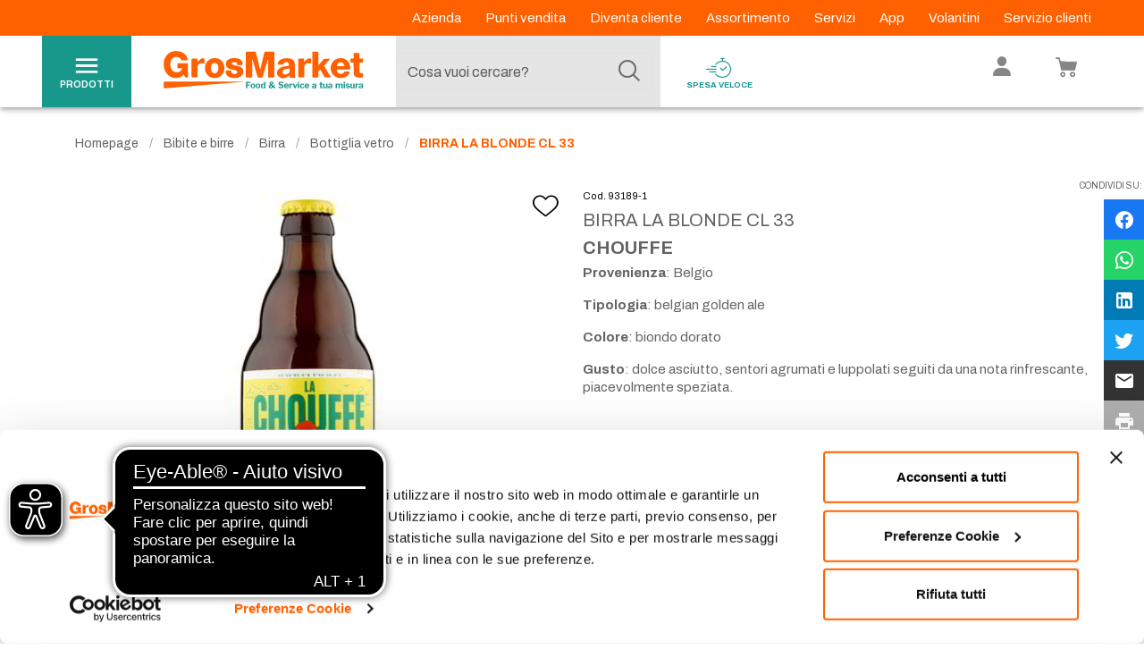

--- FILE ---
content_type: text/html; charset=utf-8
request_url: https://www.google.com/recaptcha/enterprise/anchor?ar=1&k=6Le6rM4mAAAAACtLf8gelbfCnILMI1L-wQ85CtgK&co=aHR0cHM6Ly93d3cuZ3Jvc21hcmtldC5pdDo0NDM.&hl=en&v=PoyoqOPhxBO7pBk68S4YbpHZ&size=invisible&anchor-ms=20000&execute-ms=30000&cb=te3zaiaif6e9
body_size: 48811
content:
<!DOCTYPE HTML><html dir="ltr" lang="en"><head><meta http-equiv="Content-Type" content="text/html; charset=UTF-8">
<meta http-equiv="X-UA-Compatible" content="IE=edge">
<title>reCAPTCHA</title>
<style type="text/css">
/* cyrillic-ext */
@font-face {
  font-family: 'Roboto';
  font-style: normal;
  font-weight: 400;
  font-stretch: 100%;
  src: url(//fonts.gstatic.com/s/roboto/v48/KFO7CnqEu92Fr1ME7kSn66aGLdTylUAMa3GUBHMdazTgWw.woff2) format('woff2');
  unicode-range: U+0460-052F, U+1C80-1C8A, U+20B4, U+2DE0-2DFF, U+A640-A69F, U+FE2E-FE2F;
}
/* cyrillic */
@font-face {
  font-family: 'Roboto';
  font-style: normal;
  font-weight: 400;
  font-stretch: 100%;
  src: url(//fonts.gstatic.com/s/roboto/v48/KFO7CnqEu92Fr1ME7kSn66aGLdTylUAMa3iUBHMdazTgWw.woff2) format('woff2');
  unicode-range: U+0301, U+0400-045F, U+0490-0491, U+04B0-04B1, U+2116;
}
/* greek-ext */
@font-face {
  font-family: 'Roboto';
  font-style: normal;
  font-weight: 400;
  font-stretch: 100%;
  src: url(//fonts.gstatic.com/s/roboto/v48/KFO7CnqEu92Fr1ME7kSn66aGLdTylUAMa3CUBHMdazTgWw.woff2) format('woff2');
  unicode-range: U+1F00-1FFF;
}
/* greek */
@font-face {
  font-family: 'Roboto';
  font-style: normal;
  font-weight: 400;
  font-stretch: 100%;
  src: url(//fonts.gstatic.com/s/roboto/v48/KFO7CnqEu92Fr1ME7kSn66aGLdTylUAMa3-UBHMdazTgWw.woff2) format('woff2');
  unicode-range: U+0370-0377, U+037A-037F, U+0384-038A, U+038C, U+038E-03A1, U+03A3-03FF;
}
/* math */
@font-face {
  font-family: 'Roboto';
  font-style: normal;
  font-weight: 400;
  font-stretch: 100%;
  src: url(//fonts.gstatic.com/s/roboto/v48/KFO7CnqEu92Fr1ME7kSn66aGLdTylUAMawCUBHMdazTgWw.woff2) format('woff2');
  unicode-range: U+0302-0303, U+0305, U+0307-0308, U+0310, U+0312, U+0315, U+031A, U+0326-0327, U+032C, U+032F-0330, U+0332-0333, U+0338, U+033A, U+0346, U+034D, U+0391-03A1, U+03A3-03A9, U+03B1-03C9, U+03D1, U+03D5-03D6, U+03F0-03F1, U+03F4-03F5, U+2016-2017, U+2034-2038, U+203C, U+2040, U+2043, U+2047, U+2050, U+2057, U+205F, U+2070-2071, U+2074-208E, U+2090-209C, U+20D0-20DC, U+20E1, U+20E5-20EF, U+2100-2112, U+2114-2115, U+2117-2121, U+2123-214F, U+2190, U+2192, U+2194-21AE, U+21B0-21E5, U+21F1-21F2, U+21F4-2211, U+2213-2214, U+2216-22FF, U+2308-230B, U+2310, U+2319, U+231C-2321, U+2336-237A, U+237C, U+2395, U+239B-23B7, U+23D0, U+23DC-23E1, U+2474-2475, U+25AF, U+25B3, U+25B7, U+25BD, U+25C1, U+25CA, U+25CC, U+25FB, U+266D-266F, U+27C0-27FF, U+2900-2AFF, U+2B0E-2B11, U+2B30-2B4C, U+2BFE, U+3030, U+FF5B, U+FF5D, U+1D400-1D7FF, U+1EE00-1EEFF;
}
/* symbols */
@font-face {
  font-family: 'Roboto';
  font-style: normal;
  font-weight: 400;
  font-stretch: 100%;
  src: url(//fonts.gstatic.com/s/roboto/v48/KFO7CnqEu92Fr1ME7kSn66aGLdTylUAMaxKUBHMdazTgWw.woff2) format('woff2');
  unicode-range: U+0001-000C, U+000E-001F, U+007F-009F, U+20DD-20E0, U+20E2-20E4, U+2150-218F, U+2190, U+2192, U+2194-2199, U+21AF, U+21E6-21F0, U+21F3, U+2218-2219, U+2299, U+22C4-22C6, U+2300-243F, U+2440-244A, U+2460-24FF, U+25A0-27BF, U+2800-28FF, U+2921-2922, U+2981, U+29BF, U+29EB, U+2B00-2BFF, U+4DC0-4DFF, U+FFF9-FFFB, U+10140-1018E, U+10190-1019C, U+101A0, U+101D0-101FD, U+102E0-102FB, U+10E60-10E7E, U+1D2C0-1D2D3, U+1D2E0-1D37F, U+1F000-1F0FF, U+1F100-1F1AD, U+1F1E6-1F1FF, U+1F30D-1F30F, U+1F315, U+1F31C, U+1F31E, U+1F320-1F32C, U+1F336, U+1F378, U+1F37D, U+1F382, U+1F393-1F39F, U+1F3A7-1F3A8, U+1F3AC-1F3AF, U+1F3C2, U+1F3C4-1F3C6, U+1F3CA-1F3CE, U+1F3D4-1F3E0, U+1F3ED, U+1F3F1-1F3F3, U+1F3F5-1F3F7, U+1F408, U+1F415, U+1F41F, U+1F426, U+1F43F, U+1F441-1F442, U+1F444, U+1F446-1F449, U+1F44C-1F44E, U+1F453, U+1F46A, U+1F47D, U+1F4A3, U+1F4B0, U+1F4B3, U+1F4B9, U+1F4BB, U+1F4BF, U+1F4C8-1F4CB, U+1F4D6, U+1F4DA, U+1F4DF, U+1F4E3-1F4E6, U+1F4EA-1F4ED, U+1F4F7, U+1F4F9-1F4FB, U+1F4FD-1F4FE, U+1F503, U+1F507-1F50B, U+1F50D, U+1F512-1F513, U+1F53E-1F54A, U+1F54F-1F5FA, U+1F610, U+1F650-1F67F, U+1F687, U+1F68D, U+1F691, U+1F694, U+1F698, U+1F6AD, U+1F6B2, U+1F6B9-1F6BA, U+1F6BC, U+1F6C6-1F6CF, U+1F6D3-1F6D7, U+1F6E0-1F6EA, U+1F6F0-1F6F3, U+1F6F7-1F6FC, U+1F700-1F7FF, U+1F800-1F80B, U+1F810-1F847, U+1F850-1F859, U+1F860-1F887, U+1F890-1F8AD, U+1F8B0-1F8BB, U+1F8C0-1F8C1, U+1F900-1F90B, U+1F93B, U+1F946, U+1F984, U+1F996, U+1F9E9, U+1FA00-1FA6F, U+1FA70-1FA7C, U+1FA80-1FA89, U+1FA8F-1FAC6, U+1FACE-1FADC, U+1FADF-1FAE9, U+1FAF0-1FAF8, U+1FB00-1FBFF;
}
/* vietnamese */
@font-face {
  font-family: 'Roboto';
  font-style: normal;
  font-weight: 400;
  font-stretch: 100%;
  src: url(//fonts.gstatic.com/s/roboto/v48/KFO7CnqEu92Fr1ME7kSn66aGLdTylUAMa3OUBHMdazTgWw.woff2) format('woff2');
  unicode-range: U+0102-0103, U+0110-0111, U+0128-0129, U+0168-0169, U+01A0-01A1, U+01AF-01B0, U+0300-0301, U+0303-0304, U+0308-0309, U+0323, U+0329, U+1EA0-1EF9, U+20AB;
}
/* latin-ext */
@font-face {
  font-family: 'Roboto';
  font-style: normal;
  font-weight: 400;
  font-stretch: 100%;
  src: url(//fonts.gstatic.com/s/roboto/v48/KFO7CnqEu92Fr1ME7kSn66aGLdTylUAMa3KUBHMdazTgWw.woff2) format('woff2');
  unicode-range: U+0100-02BA, U+02BD-02C5, U+02C7-02CC, U+02CE-02D7, U+02DD-02FF, U+0304, U+0308, U+0329, U+1D00-1DBF, U+1E00-1E9F, U+1EF2-1EFF, U+2020, U+20A0-20AB, U+20AD-20C0, U+2113, U+2C60-2C7F, U+A720-A7FF;
}
/* latin */
@font-face {
  font-family: 'Roboto';
  font-style: normal;
  font-weight: 400;
  font-stretch: 100%;
  src: url(//fonts.gstatic.com/s/roboto/v48/KFO7CnqEu92Fr1ME7kSn66aGLdTylUAMa3yUBHMdazQ.woff2) format('woff2');
  unicode-range: U+0000-00FF, U+0131, U+0152-0153, U+02BB-02BC, U+02C6, U+02DA, U+02DC, U+0304, U+0308, U+0329, U+2000-206F, U+20AC, U+2122, U+2191, U+2193, U+2212, U+2215, U+FEFF, U+FFFD;
}
/* cyrillic-ext */
@font-face {
  font-family: 'Roboto';
  font-style: normal;
  font-weight: 500;
  font-stretch: 100%;
  src: url(//fonts.gstatic.com/s/roboto/v48/KFO7CnqEu92Fr1ME7kSn66aGLdTylUAMa3GUBHMdazTgWw.woff2) format('woff2');
  unicode-range: U+0460-052F, U+1C80-1C8A, U+20B4, U+2DE0-2DFF, U+A640-A69F, U+FE2E-FE2F;
}
/* cyrillic */
@font-face {
  font-family: 'Roboto';
  font-style: normal;
  font-weight: 500;
  font-stretch: 100%;
  src: url(//fonts.gstatic.com/s/roboto/v48/KFO7CnqEu92Fr1ME7kSn66aGLdTylUAMa3iUBHMdazTgWw.woff2) format('woff2');
  unicode-range: U+0301, U+0400-045F, U+0490-0491, U+04B0-04B1, U+2116;
}
/* greek-ext */
@font-face {
  font-family: 'Roboto';
  font-style: normal;
  font-weight: 500;
  font-stretch: 100%;
  src: url(//fonts.gstatic.com/s/roboto/v48/KFO7CnqEu92Fr1ME7kSn66aGLdTylUAMa3CUBHMdazTgWw.woff2) format('woff2');
  unicode-range: U+1F00-1FFF;
}
/* greek */
@font-face {
  font-family: 'Roboto';
  font-style: normal;
  font-weight: 500;
  font-stretch: 100%;
  src: url(//fonts.gstatic.com/s/roboto/v48/KFO7CnqEu92Fr1ME7kSn66aGLdTylUAMa3-UBHMdazTgWw.woff2) format('woff2');
  unicode-range: U+0370-0377, U+037A-037F, U+0384-038A, U+038C, U+038E-03A1, U+03A3-03FF;
}
/* math */
@font-face {
  font-family: 'Roboto';
  font-style: normal;
  font-weight: 500;
  font-stretch: 100%;
  src: url(//fonts.gstatic.com/s/roboto/v48/KFO7CnqEu92Fr1ME7kSn66aGLdTylUAMawCUBHMdazTgWw.woff2) format('woff2');
  unicode-range: U+0302-0303, U+0305, U+0307-0308, U+0310, U+0312, U+0315, U+031A, U+0326-0327, U+032C, U+032F-0330, U+0332-0333, U+0338, U+033A, U+0346, U+034D, U+0391-03A1, U+03A3-03A9, U+03B1-03C9, U+03D1, U+03D5-03D6, U+03F0-03F1, U+03F4-03F5, U+2016-2017, U+2034-2038, U+203C, U+2040, U+2043, U+2047, U+2050, U+2057, U+205F, U+2070-2071, U+2074-208E, U+2090-209C, U+20D0-20DC, U+20E1, U+20E5-20EF, U+2100-2112, U+2114-2115, U+2117-2121, U+2123-214F, U+2190, U+2192, U+2194-21AE, U+21B0-21E5, U+21F1-21F2, U+21F4-2211, U+2213-2214, U+2216-22FF, U+2308-230B, U+2310, U+2319, U+231C-2321, U+2336-237A, U+237C, U+2395, U+239B-23B7, U+23D0, U+23DC-23E1, U+2474-2475, U+25AF, U+25B3, U+25B7, U+25BD, U+25C1, U+25CA, U+25CC, U+25FB, U+266D-266F, U+27C0-27FF, U+2900-2AFF, U+2B0E-2B11, U+2B30-2B4C, U+2BFE, U+3030, U+FF5B, U+FF5D, U+1D400-1D7FF, U+1EE00-1EEFF;
}
/* symbols */
@font-face {
  font-family: 'Roboto';
  font-style: normal;
  font-weight: 500;
  font-stretch: 100%;
  src: url(//fonts.gstatic.com/s/roboto/v48/KFO7CnqEu92Fr1ME7kSn66aGLdTylUAMaxKUBHMdazTgWw.woff2) format('woff2');
  unicode-range: U+0001-000C, U+000E-001F, U+007F-009F, U+20DD-20E0, U+20E2-20E4, U+2150-218F, U+2190, U+2192, U+2194-2199, U+21AF, U+21E6-21F0, U+21F3, U+2218-2219, U+2299, U+22C4-22C6, U+2300-243F, U+2440-244A, U+2460-24FF, U+25A0-27BF, U+2800-28FF, U+2921-2922, U+2981, U+29BF, U+29EB, U+2B00-2BFF, U+4DC0-4DFF, U+FFF9-FFFB, U+10140-1018E, U+10190-1019C, U+101A0, U+101D0-101FD, U+102E0-102FB, U+10E60-10E7E, U+1D2C0-1D2D3, U+1D2E0-1D37F, U+1F000-1F0FF, U+1F100-1F1AD, U+1F1E6-1F1FF, U+1F30D-1F30F, U+1F315, U+1F31C, U+1F31E, U+1F320-1F32C, U+1F336, U+1F378, U+1F37D, U+1F382, U+1F393-1F39F, U+1F3A7-1F3A8, U+1F3AC-1F3AF, U+1F3C2, U+1F3C4-1F3C6, U+1F3CA-1F3CE, U+1F3D4-1F3E0, U+1F3ED, U+1F3F1-1F3F3, U+1F3F5-1F3F7, U+1F408, U+1F415, U+1F41F, U+1F426, U+1F43F, U+1F441-1F442, U+1F444, U+1F446-1F449, U+1F44C-1F44E, U+1F453, U+1F46A, U+1F47D, U+1F4A3, U+1F4B0, U+1F4B3, U+1F4B9, U+1F4BB, U+1F4BF, U+1F4C8-1F4CB, U+1F4D6, U+1F4DA, U+1F4DF, U+1F4E3-1F4E6, U+1F4EA-1F4ED, U+1F4F7, U+1F4F9-1F4FB, U+1F4FD-1F4FE, U+1F503, U+1F507-1F50B, U+1F50D, U+1F512-1F513, U+1F53E-1F54A, U+1F54F-1F5FA, U+1F610, U+1F650-1F67F, U+1F687, U+1F68D, U+1F691, U+1F694, U+1F698, U+1F6AD, U+1F6B2, U+1F6B9-1F6BA, U+1F6BC, U+1F6C6-1F6CF, U+1F6D3-1F6D7, U+1F6E0-1F6EA, U+1F6F0-1F6F3, U+1F6F7-1F6FC, U+1F700-1F7FF, U+1F800-1F80B, U+1F810-1F847, U+1F850-1F859, U+1F860-1F887, U+1F890-1F8AD, U+1F8B0-1F8BB, U+1F8C0-1F8C1, U+1F900-1F90B, U+1F93B, U+1F946, U+1F984, U+1F996, U+1F9E9, U+1FA00-1FA6F, U+1FA70-1FA7C, U+1FA80-1FA89, U+1FA8F-1FAC6, U+1FACE-1FADC, U+1FADF-1FAE9, U+1FAF0-1FAF8, U+1FB00-1FBFF;
}
/* vietnamese */
@font-face {
  font-family: 'Roboto';
  font-style: normal;
  font-weight: 500;
  font-stretch: 100%;
  src: url(//fonts.gstatic.com/s/roboto/v48/KFO7CnqEu92Fr1ME7kSn66aGLdTylUAMa3OUBHMdazTgWw.woff2) format('woff2');
  unicode-range: U+0102-0103, U+0110-0111, U+0128-0129, U+0168-0169, U+01A0-01A1, U+01AF-01B0, U+0300-0301, U+0303-0304, U+0308-0309, U+0323, U+0329, U+1EA0-1EF9, U+20AB;
}
/* latin-ext */
@font-face {
  font-family: 'Roboto';
  font-style: normal;
  font-weight: 500;
  font-stretch: 100%;
  src: url(//fonts.gstatic.com/s/roboto/v48/KFO7CnqEu92Fr1ME7kSn66aGLdTylUAMa3KUBHMdazTgWw.woff2) format('woff2');
  unicode-range: U+0100-02BA, U+02BD-02C5, U+02C7-02CC, U+02CE-02D7, U+02DD-02FF, U+0304, U+0308, U+0329, U+1D00-1DBF, U+1E00-1E9F, U+1EF2-1EFF, U+2020, U+20A0-20AB, U+20AD-20C0, U+2113, U+2C60-2C7F, U+A720-A7FF;
}
/* latin */
@font-face {
  font-family: 'Roboto';
  font-style: normal;
  font-weight: 500;
  font-stretch: 100%;
  src: url(//fonts.gstatic.com/s/roboto/v48/KFO7CnqEu92Fr1ME7kSn66aGLdTylUAMa3yUBHMdazQ.woff2) format('woff2');
  unicode-range: U+0000-00FF, U+0131, U+0152-0153, U+02BB-02BC, U+02C6, U+02DA, U+02DC, U+0304, U+0308, U+0329, U+2000-206F, U+20AC, U+2122, U+2191, U+2193, U+2212, U+2215, U+FEFF, U+FFFD;
}
/* cyrillic-ext */
@font-face {
  font-family: 'Roboto';
  font-style: normal;
  font-weight: 900;
  font-stretch: 100%;
  src: url(//fonts.gstatic.com/s/roboto/v48/KFO7CnqEu92Fr1ME7kSn66aGLdTylUAMa3GUBHMdazTgWw.woff2) format('woff2');
  unicode-range: U+0460-052F, U+1C80-1C8A, U+20B4, U+2DE0-2DFF, U+A640-A69F, U+FE2E-FE2F;
}
/* cyrillic */
@font-face {
  font-family: 'Roboto';
  font-style: normal;
  font-weight: 900;
  font-stretch: 100%;
  src: url(//fonts.gstatic.com/s/roboto/v48/KFO7CnqEu92Fr1ME7kSn66aGLdTylUAMa3iUBHMdazTgWw.woff2) format('woff2');
  unicode-range: U+0301, U+0400-045F, U+0490-0491, U+04B0-04B1, U+2116;
}
/* greek-ext */
@font-face {
  font-family: 'Roboto';
  font-style: normal;
  font-weight: 900;
  font-stretch: 100%;
  src: url(//fonts.gstatic.com/s/roboto/v48/KFO7CnqEu92Fr1ME7kSn66aGLdTylUAMa3CUBHMdazTgWw.woff2) format('woff2');
  unicode-range: U+1F00-1FFF;
}
/* greek */
@font-face {
  font-family: 'Roboto';
  font-style: normal;
  font-weight: 900;
  font-stretch: 100%;
  src: url(//fonts.gstatic.com/s/roboto/v48/KFO7CnqEu92Fr1ME7kSn66aGLdTylUAMa3-UBHMdazTgWw.woff2) format('woff2');
  unicode-range: U+0370-0377, U+037A-037F, U+0384-038A, U+038C, U+038E-03A1, U+03A3-03FF;
}
/* math */
@font-face {
  font-family: 'Roboto';
  font-style: normal;
  font-weight: 900;
  font-stretch: 100%;
  src: url(//fonts.gstatic.com/s/roboto/v48/KFO7CnqEu92Fr1ME7kSn66aGLdTylUAMawCUBHMdazTgWw.woff2) format('woff2');
  unicode-range: U+0302-0303, U+0305, U+0307-0308, U+0310, U+0312, U+0315, U+031A, U+0326-0327, U+032C, U+032F-0330, U+0332-0333, U+0338, U+033A, U+0346, U+034D, U+0391-03A1, U+03A3-03A9, U+03B1-03C9, U+03D1, U+03D5-03D6, U+03F0-03F1, U+03F4-03F5, U+2016-2017, U+2034-2038, U+203C, U+2040, U+2043, U+2047, U+2050, U+2057, U+205F, U+2070-2071, U+2074-208E, U+2090-209C, U+20D0-20DC, U+20E1, U+20E5-20EF, U+2100-2112, U+2114-2115, U+2117-2121, U+2123-214F, U+2190, U+2192, U+2194-21AE, U+21B0-21E5, U+21F1-21F2, U+21F4-2211, U+2213-2214, U+2216-22FF, U+2308-230B, U+2310, U+2319, U+231C-2321, U+2336-237A, U+237C, U+2395, U+239B-23B7, U+23D0, U+23DC-23E1, U+2474-2475, U+25AF, U+25B3, U+25B7, U+25BD, U+25C1, U+25CA, U+25CC, U+25FB, U+266D-266F, U+27C0-27FF, U+2900-2AFF, U+2B0E-2B11, U+2B30-2B4C, U+2BFE, U+3030, U+FF5B, U+FF5D, U+1D400-1D7FF, U+1EE00-1EEFF;
}
/* symbols */
@font-face {
  font-family: 'Roboto';
  font-style: normal;
  font-weight: 900;
  font-stretch: 100%;
  src: url(//fonts.gstatic.com/s/roboto/v48/KFO7CnqEu92Fr1ME7kSn66aGLdTylUAMaxKUBHMdazTgWw.woff2) format('woff2');
  unicode-range: U+0001-000C, U+000E-001F, U+007F-009F, U+20DD-20E0, U+20E2-20E4, U+2150-218F, U+2190, U+2192, U+2194-2199, U+21AF, U+21E6-21F0, U+21F3, U+2218-2219, U+2299, U+22C4-22C6, U+2300-243F, U+2440-244A, U+2460-24FF, U+25A0-27BF, U+2800-28FF, U+2921-2922, U+2981, U+29BF, U+29EB, U+2B00-2BFF, U+4DC0-4DFF, U+FFF9-FFFB, U+10140-1018E, U+10190-1019C, U+101A0, U+101D0-101FD, U+102E0-102FB, U+10E60-10E7E, U+1D2C0-1D2D3, U+1D2E0-1D37F, U+1F000-1F0FF, U+1F100-1F1AD, U+1F1E6-1F1FF, U+1F30D-1F30F, U+1F315, U+1F31C, U+1F31E, U+1F320-1F32C, U+1F336, U+1F378, U+1F37D, U+1F382, U+1F393-1F39F, U+1F3A7-1F3A8, U+1F3AC-1F3AF, U+1F3C2, U+1F3C4-1F3C6, U+1F3CA-1F3CE, U+1F3D4-1F3E0, U+1F3ED, U+1F3F1-1F3F3, U+1F3F5-1F3F7, U+1F408, U+1F415, U+1F41F, U+1F426, U+1F43F, U+1F441-1F442, U+1F444, U+1F446-1F449, U+1F44C-1F44E, U+1F453, U+1F46A, U+1F47D, U+1F4A3, U+1F4B0, U+1F4B3, U+1F4B9, U+1F4BB, U+1F4BF, U+1F4C8-1F4CB, U+1F4D6, U+1F4DA, U+1F4DF, U+1F4E3-1F4E6, U+1F4EA-1F4ED, U+1F4F7, U+1F4F9-1F4FB, U+1F4FD-1F4FE, U+1F503, U+1F507-1F50B, U+1F50D, U+1F512-1F513, U+1F53E-1F54A, U+1F54F-1F5FA, U+1F610, U+1F650-1F67F, U+1F687, U+1F68D, U+1F691, U+1F694, U+1F698, U+1F6AD, U+1F6B2, U+1F6B9-1F6BA, U+1F6BC, U+1F6C6-1F6CF, U+1F6D3-1F6D7, U+1F6E0-1F6EA, U+1F6F0-1F6F3, U+1F6F7-1F6FC, U+1F700-1F7FF, U+1F800-1F80B, U+1F810-1F847, U+1F850-1F859, U+1F860-1F887, U+1F890-1F8AD, U+1F8B0-1F8BB, U+1F8C0-1F8C1, U+1F900-1F90B, U+1F93B, U+1F946, U+1F984, U+1F996, U+1F9E9, U+1FA00-1FA6F, U+1FA70-1FA7C, U+1FA80-1FA89, U+1FA8F-1FAC6, U+1FACE-1FADC, U+1FADF-1FAE9, U+1FAF0-1FAF8, U+1FB00-1FBFF;
}
/* vietnamese */
@font-face {
  font-family: 'Roboto';
  font-style: normal;
  font-weight: 900;
  font-stretch: 100%;
  src: url(//fonts.gstatic.com/s/roboto/v48/KFO7CnqEu92Fr1ME7kSn66aGLdTylUAMa3OUBHMdazTgWw.woff2) format('woff2');
  unicode-range: U+0102-0103, U+0110-0111, U+0128-0129, U+0168-0169, U+01A0-01A1, U+01AF-01B0, U+0300-0301, U+0303-0304, U+0308-0309, U+0323, U+0329, U+1EA0-1EF9, U+20AB;
}
/* latin-ext */
@font-face {
  font-family: 'Roboto';
  font-style: normal;
  font-weight: 900;
  font-stretch: 100%;
  src: url(//fonts.gstatic.com/s/roboto/v48/KFO7CnqEu92Fr1ME7kSn66aGLdTylUAMa3KUBHMdazTgWw.woff2) format('woff2');
  unicode-range: U+0100-02BA, U+02BD-02C5, U+02C7-02CC, U+02CE-02D7, U+02DD-02FF, U+0304, U+0308, U+0329, U+1D00-1DBF, U+1E00-1E9F, U+1EF2-1EFF, U+2020, U+20A0-20AB, U+20AD-20C0, U+2113, U+2C60-2C7F, U+A720-A7FF;
}
/* latin */
@font-face {
  font-family: 'Roboto';
  font-style: normal;
  font-weight: 900;
  font-stretch: 100%;
  src: url(//fonts.gstatic.com/s/roboto/v48/KFO7CnqEu92Fr1ME7kSn66aGLdTylUAMa3yUBHMdazQ.woff2) format('woff2');
  unicode-range: U+0000-00FF, U+0131, U+0152-0153, U+02BB-02BC, U+02C6, U+02DA, U+02DC, U+0304, U+0308, U+0329, U+2000-206F, U+20AC, U+2122, U+2191, U+2193, U+2212, U+2215, U+FEFF, U+FFFD;
}

</style>
<link rel="stylesheet" type="text/css" href="https://www.gstatic.com/recaptcha/releases/PoyoqOPhxBO7pBk68S4YbpHZ/styles__ltr.css">
<script nonce="jK5AbVLNerBlTmCE1o4Q9w" type="text/javascript">window['__recaptcha_api'] = 'https://www.google.com/recaptcha/enterprise/';</script>
<script type="text/javascript" src="https://www.gstatic.com/recaptcha/releases/PoyoqOPhxBO7pBk68S4YbpHZ/recaptcha__en.js" nonce="jK5AbVLNerBlTmCE1o4Q9w">
      
    </script></head>
<body><div id="rc-anchor-alert" class="rc-anchor-alert"></div>
<input type="hidden" id="recaptcha-token" value="[base64]">
<script type="text/javascript" nonce="jK5AbVLNerBlTmCE1o4Q9w">
      recaptcha.anchor.Main.init("[\x22ainput\x22,[\x22bgdata\x22,\x22\x22,\[base64]/[base64]/[base64]/[base64]/[base64]/UltsKytdPUU6KEU8MjA0OD9SW2wrK109RT4+NnwxOTI6KChFJjY0NTEyKT09NTUyOTYmJk0rMTxjLmxlbmd0aCYmKGMuY2hhckNvZGVBdChNKzEpJjY0NTEyKT09NTYzMjA/[base64]/[base64]/[base64]/[base64]/[base64]/[base64]/[base64]\x22,\[base64]\x22,\x22wrrDvMOZbylBwrw/wp9wSMKSQcOPZsOiYUR1XsKUMyvDm8OqTcK0fCVPwo/DjMOAw4XDo8KsI3Ucw5YvHAXDoH/DjcOLA8KUwpTDhTvDrMOJw7V2w5sXwrxGwp1iw7DCgjJpw50aWi5kwpbDkMKKw6PCtcKewrTDg8KKw74zWWgBdcKVw78kVFd6ICpFOW/[base64]/DgcKywoPDgU/ComvDmMObOQrDsD/CkMOwF2B2w5d0w4HDs8O1w65GEjXCqcOYFmh5DU8aP8OvwrttwqR8IDhaw7dSwrDClMOVw5XDq8Ocwq9oUcKFw5RRw6XDnMOAw65xbcOrSBXDlsOWwodkOsKBw6TCi8OwbcKXw4NMw6hdw49VwoTDj8K4w7Q6w4TCtUXDjkgvw5TDuk3ClDx/WE/CgmHDhcOww5bCqXvCpMK9w5HCq3nDnsO5dcODw5HCjMOjWRd+woDDh8OxQEjDiX1ow7nDhgwYwqApEWnDuiBew6keJgfDpBnDqUfCs1FJFkEcJMONw41SCsKhDSLDhcObwo3DocO5asOsacKKwpPDnSrDv8OCdWQ8w6HDry7DocK/DMOeIMOiw7LDpMKPP8KKw6nCrMOjccOHw4DCscKOwoTChMO1QyJSw4TDmgrDnsKqw5xUZsK8w5NYWsOgH8OTPCzCqsOiJMOibsO/wrAqXcKGwr3DpXR2wqM9Ej8zCsOuXwrCskMEIMO5XMOow6LDozfCkmPDlXkQw5XCjnk8wofCoD56GhnDpMOew4I0w5NlMwPCkWJhwq/CrnYBPHzDl8Ojw5bDhj9qZ8Kaw5Ulw4/ChcKVwoLDusOMMcKiwqgGKsOMacKYYMO8F2omwqXCscK5PsKyUwdPN8OwBDnDscOhw40vfynDk1nCsybCpsOvw6nDjRnCshfCrcOWwqsTw7JBwrUfwpjCpMKtwpjCgSJVw4hNfn3DvsK7wp5le1QZdEN3VG/DnMKaTSAkLxpAWsO1LsOcBsKfaR/CkMOJKwDDrMK1O8KTw7PDugZ5Nz0CwqgZV8OnwrzCuRl6AsKbXDDDjMOtwqNFw703EMOHATDDgwbChhkGw70rw5nDn8KMw4XCvkYBLn5gQMOCOcOLO8Olw4HDmzlAwpHCvMOveQw9ZcOwecOWwobDscOFGAfDpcKpw4ogw5AWRTjDpMK1SR/CrkhOw57CisKMScK5wp7ClVEAw5LDhcKIGsOJJMOswoAnDEjDhDgdUmt5wrbCsiw3DsKyw7DCrxDDtcOzw7ccAAXCm0/CoMOVwr5YNlROwpkwd2zCjADCs8K7VhYGwrPCpBkVWWkwJmkUfT7DkyRtw4U5w594LMOcw4VuWsOYdMKbwqZdw40nIANNw5nDsHt+w5BtLcOrw6MQwr/DgmjCvzssaMOzw4F/woRjdcKVwoLDrQ/DowTDvcK4w7DDuVoRHihmwoLDgSIfw6vCtAbCgnDCum0swpsBZsKXwpoXwqtsw4oMAsKLw6bCssKrw6tDe2vDmsOcDwsCEsKZX8KzBinDkMOREcOcFiR5VcKBRG/DhcKEw5TChsKsIx7DosODw7rCj8KfCykXwpXCuUXDhmQbw5AhF8Kzw5EBwrFMasKkwr3Crj7Dni8Lwr/[base64]/wpjDqH0PI2k8w6rDjsO3ZQ1vDcOpF8KOw6bChGjDs8KhbMKWw7pBw4nDtMKaw6/[base64]/CvksIw6rDhcKFBsO9J8KzGsKiaV/CnUdMU17Ds8KCwotGJMODw7/DrsKSTn3CuzfDocO8I8KbwowVwqPCpMO1wpHDvsK6X8Onw4XClEM+WsO+wq/Ck8OyMnnDr2UMNcO/CjJBw5/[base64]/DhQskMx7Dgg8/IsO9BghTw5XCqsKIM3bDgcK8J8KLw5vClMOdLcOVwoUVwqfDlcOkAcOiw5rCrsKSasO7D0TCjAfCtT8SdcOgw5vDjcO6w41Qw7w4AcK4w4lBFGTDgyZiZMONJ8K5cww1w6hRB8KxQMK2w5fCisK+wrgqcDnDr8KswqrCpDLCvQPDv8OpS8KLwrrClk/Ds0/Dl0bCiXYzwpUWVcO7w7zCn8Odw4c5w5/[base64]/wqAIw6DDtDvCq8Kxw5csw5PCvmY5w78hWsOFEmzCpMOvw7/DhALDmcKhwr3Cjwl4w4RNw4oTwpxbw5UfIsO8W1zCumTCoMONZFnCncKrw6PCisOwEktww7fDgj5qayrDm0vDn1JhwqFJwpfCk8OSOjRMwrAVesKvHj/[base64]/JcKnw6InwoQrbVfDrsOQw555w7rDnh0zwpg5fsKYwp3DlcKTZMKTDnfDmcKOw47DiSxYaUhtw40oNcK8QsKcZSLCgMOvw4jDuMO7CsOTdFgAOXZGwoPCmwsFw6fDiV3CmBcdw5/ClcKYwrXDmmjDhMK5MhIDO8KJwrvDsltCw7zDosO4wpLCr8KeKgzDkUNAe3hxVhXDk1bCsmnDl3gdwqoVw63DqcOtWkF6w6LDrcOuw5M4dHzDhcKzcMOtUMOyGMOkwpp6CnM0w55Qw4/Do0/Do8KBQMKow6LDksKww4LDkgJTZEE1w698PMK1w48wJinDlzDCg8OJw6HDk8KXw5nCu8K5F3fDjcKPwqTCnnLCvMOdClTCosO+w6/DoGHCiAwtwpgGw67DicO2Rz5lEXrCjMOyw6bCm8KUfcOCUsOlDMKeY8KjNMOqTj7ClCZ0FcKXwo7DpsKKwoDChT89EcKKw4fDisOVYQwBwqrDjMOiJl7CsSsefCvDnT0MRsKZTSvDglEccF/[base64]/wqQswoDDmivCrMOlwoXCkMKOdjhXw7PCmsO7DsKaw4HDoyDDmGjChMKDwojDusKfFjnDpUfCig7Dn8KMLMKCZ34XZUNNwonCoypkw6DDsMOabMOvw5/[base64]/Dk8KTScKDUMOZwovDvsKlPVnDk8K8MkMJwoLCkMOGY8OeJTXDoMOMAgvCh8OGwptOw4x0wpvDt8KMW1opKsO/WGnCsmo7LcKdEFTCi8KtwqZ8SRjCrGjCvnDChD7DlDhzw5h0w7XDsEnDuDwcbsO4LH1/w6fCk8OtNnjCpm/CuMKJw6VewoANw79ZZwTCumPDksKdw4dWwqIOMV4Nw4gtG8OgfMO2YsOgwpNgw4PDmAo/w5LDssKsRgXChsKFw7twwqjCqcK4CcOTc1nCpQLChRTClV7Cn0LDkXF0wrRkw5PDncOrwro7w7ADYsOeGRIBw7TCs8KrwqLDuEJIwplDw5HCqMOkwpxvQnPCicK7YcOww58ew6jCq8OjNsKgKlNFw6gSPnMfw5/[base64]/wrkPw6Jewq9Ew7rCnCHDlAF6MxxUbTfDn8OGfMONYwDClsKtw7dfGgkjA8OZwr41NFETwpMvG8Kpwq8/Ij7CtmXCncKZw50IacKCPMKLwrLDtcKMwq8bTcKDUcO1SsKww4I3e8O5MAEFNsK4NRLDh8K4w7hdEcOjCifDmsOSwrbDhsKlwoBNWmB5IRYqwp3Cn0sgw5IxP2fDoAfDr8KSOMOaw7LCqgxBR2/[base64]/[base64]/[base64]/w7XCpWRVMcOMUcOjFBIyw77Ct2dkwpBxJsKbQ8OXXXbCrUQsG8OMwonCmGjCusOHYcO8Ym0ZPGESw4MfMyLDhlQtw5TDq1rChxN0OzHDpR7CgMKaw7YjwoHCt8OkK8O5HwBfXsO2wosxNULDpcK4OcKMwq/Ctw9UOcONw7E3PsKAw4sYeANwwrJ9w5LCsUoBfMO2w7LDvMOdFcK0w7lKw5lpwr1Qw6dyDwEtwo7CjMOfaDDCpTg1T8OvPsOwM8K6w5ZRDgDDrcKQw5vCrcOkwr/[base64]/wpBYwrsRw6wKE8K0TcKCw5bDn8KfwqjCscKgw6ZzwpvDvTNgw7jCrX/CvcK/ClHCqHfDsMKPDsO8Pwk7w6UQw4Z/DW7CqyZiwoFWw4VOHzEmK8O5JcOmSMKdD8ORw4lHw7DCq8OEI33DkCNjwq4hKcKnw5LDsAd6WUXCoh7Dimxow7rChjAmMsOMHDrDn1/Cuj8OUQ7DpsOXwpEDcMK7esO1wqdRwoQ4wokTI2N6woXDjcKkwqrClHFKwp7DtRIDGwA4C8OFwpbCpEPCliouwpbDgQJNaUE4G8OFBmzDisK8wrHDgMKtS3TDkhhSOsK5woANWVnCqcKOwotKOmU1eMOow6jDmHXDsMKvwoNXXhPCt2xqw4FuwolRAsOGCh/Dj13DtsOHwrwSw6hsNBXDmsKFYVXDn8Oow4zCk8KjVxpjCcKtwqXDi2QFQEgiwpYlAm/DtnPCqQ9meMO9w5MNw6PCplnDp3jChSfCk2jCli7CrcKTE8KLTQw1w6IjGxpJw48Dw6AqE8KpCBJqQ1ghIBMGw63CiG7DnVnChsOEw4V8wocEwrbCmcKBw48rF8OXwqfDu8KXM3vDnjXCvMK5wqVvwqgkw7AgA2/CqnJNw4oQd0TCk8O0HsOyQ2fCr1MaFcO8wqIWcEspG8O5w6jClz4xwo3DiMKbw4XCn8OGRl4FRsKSwqjClMOnchnCh8OLw6/CkAnCpMOpwpPCp8KhwpxOKBbClsKJUcOkfmPCo8Khwr/[base64]/[base64]/CksO2NRHCsENzPcK0FgPCkMKHw5kXAyxYf25pYcOhw5bCiMOXb1jDqGcROjcyJHzCrw15RWwRfwsWe8KLM1/DncKwN8K7wp/DpcK5WkMMUB7CpMKcfMKCw5fDg1rDhG/DkMO9wrPDjA14B8KDwrnCsinCvEjCvcO3wrbDpsOHK2dpMHzDkEcIfBlkLsO5wp7CuHVWYRYgTy3ChcOPa8OPbcKFO8O5A8KwwodQElbDkMOOKQfDtMOKw6lRM8OZw6IrwpTCkGQZwqnDgGFrQ8K1TsKOd8KVZgTCuG/Do3h9wo3Co0zCllsdRkDCr8KzasOKSzfCv0VQCsOAwrNvBgPCrw5jw5Adw6TCuMKqwop1Uj/CkETCjXsBw4fDoBsewpPDvV9SwqPCm2pnw6jCpngcw7M3woQhw6Mwwo5uw5IRcsKYwqrDp2PCh8OWBcKEbcK0wqrCrBdbVXIdd8Klw4DCnMO4JsKXwqNcwpVCGAJ0w5nDgHg5wqTClQZ+wqjCg292woI8wq/Do1YQwq0lwrfDoMKbey/DjV1rOsOKCcK3wqvCicOgUAQMGsO3w4HCkAPDhsOJw5/DmMObJMK5DT1BdwcBw4XChm5nw5rDm8KpwoZjw78MwqXCrH/[base64]/CocOmQyPCrUjCk8KPw6/CucO0bsOHw5UvwqXCvsO8K00+bwoeEcOWwobChmjDm2vCjyA+wqE/wqvCrsOMD8KMVy3DrwgwQ8Ovw5LDtnNIW2o/[base64]/[base64]/wpnCtzfCvcOFw7xQdTx7PlDCm1B/w6vCscOEwqfCsGt/[base64]/bMOQwo1WwrwTwoPDl0x5w69mWcOewoUIJcOaw7/CrcOQw585wr/Ds8OKX8KZw41XwrPDpiZcKMKGw5YIw5nChz/Co2DDqxE8wpRNc1jCjXLCryxJwrrDjMOlOAphw7hLdUzCp8OgwpnCnyHDm2TDqmjCmMK2wpEUw7hPw6TClCbDusKHRsKHwoIgfiMTw5INw6INSA8IPsOfw6J5w7/DgQkhw4PClT/Dgw/CuX91w5bCvcKmw5vDtShjw5M/wq9zRcKewqjDksOew4fCpsKYIhkkwr7Cv8K1aiTDjcOnw6wCw6DDpsK/wpV1d2/DvMKOIgPCjMKewqpcVUdLw6FiZsO4w5LCucOXGXwcwoQOZMOXwpxvCQprw5RFNGLDgsKnXQ/DuHEEY8OUwqjChsOmw4LDusOfw411w4vDocKswo9Qw7PDncO2w4TClcONR0Yfw5fDk8Oawo/DnzIzYAdswo/DrsOVAizDoX7DucOVSVLCi8OmSMKJwo3DgsOXw7/CvMKWwr59w5A4wqpjw5jDpHHCnHPDsFLDnsKMw7vDozV/[base64]/DhS3Cg35ow7HDucKmYTQ9w6MBP8OXwqUCRsOdGE1CSMO1DcObf8OxwpjCoEPCpEspBsO6JjXCp8KAwp3CvWBlwrBTJsOFOMONw53DoRxuw6HDsnJ+w4zCucK/wrLDgcOgwr3Cn3zClzd/w7/DlxbClcKiE2o6w5XDgcK7IUDCt8Krw4c+MVnCpFjCn8K8wrDCsyohwqHClj3CoMOJw7o8wp5dw5vDiwkONMKOw5rDtD8EO8OBQ8KvBgzDrsK9Ri7CrcK/w7ZxwqkJIDnCqsK6wrcHZ8O6wqMHS8OjTMKqFMOTIyR+w5EAw5tiw7bDkkPDmUvCvMOPwrnChMKTEcOYw4TClhnCjsOGdcKdfB4uMiIcZ8K9wq3Dkl8ew5HCsH/CliXCuhtZwrvDp8Kyw5NOAygBw47ClwLCjsKJHx9sw4lmOMK8w484wrRcw5vDlErDvktdw4YlwqIQw4vCncOSwoTDocK7w4cKH8K3w6jCpgDDhcOuVljCmH3Cu8O4BiHCksK/[base64]/[base64]/Co1zCrkTDvGQNdH8gNAnClcK7NnJ5wrPDvcO7w7x0eMOiwrBwFQjCphtxw5HCpMKTw5bDmns5Ow/[base64]/CkCAwH8OFwqZrwpvDtsKrw4Mzw5I5LcKzbnfDind1AsKELx8rwoHCocOpcMOcK08kw7dFf8KJJMKBw5l4w7/[base64]/ZMKsaFbDsQ5swokZw4jCnVUQwoAYfkTDmMKAwqIrw7PCrcOEPgY/w5nCscKMw5pSdcOjwq9kwoPCu8O4wod7wodMw5PDmcKMLAvCkQfCu8O9PBtMwpsUMUzDrMOpJcO4w6Jcw4ltwqXDkMKlw7lhwoXCg8KTw4LCoUMpTSbCj8KywpjDqhpOwoQqworDk3snwr3Co2zDt8Kcw55Ww7vDj8ODwqMkRcOCMMObwo/Dl8KzwrFjUn00wohLw4TCrgLCqA8JBxg1KHjDrcKpS8OkwqB8C8OsacKxZQlnIMOSFR0Bwrxiw6YfbcKsZMO9wqjCh3jCsxZYFcK2wqjDghoBesO4PcO6ej0QwqjDn8O9OlnDv8OXw5YEAxLDgcOiw6tNDcKsdwPDhl9uwqlwwrbDpMOjcMKrwoTCn8KjwoDCnHNJw4/[base64]/[base64]/CusKiHCsncUHCpHPDr8KtwpdLSTl2w6LDoTUZbUDCtEPDgQIraiLCosKGQsOrbjJhwos6LcOuwqY8FCJtdMOtwojCtMKIOiF4w5/DkMKQF1ENa8OFCcOucTjCoV8swprDssOfwpUHJznDjMKqFcKdFXnCjzLDn8K3OkFLMSfClsKvwpsrwpoCEcKddsOdwo7DmMOUPl5VwpRzcsOQKsKOw73CrHBHIcOswrhuGjUkC8OAwpzCiWjDiMKVw4bDq8Kxw5LCmsKqNMK+RDMZJljDscK9wqAuAsObwq7CqT/ChcOIw6/Dk8KCw6DDlMKRw6jCp8KHwo8NwpZHwrPCicKnW3DDscKUAWh5w54mBWUIw4DCkA/[base64]/DhQ05wpZiw49Fwo3DsiNgCsOewo7DgwlXwqF0JsKtw7LCisOGw61LPsOoOwxIwonDvMK/f8KMbcKiEcK2woY5w47DnnYrw7AqUwI8w4XDpsOUw5jCmGYIRsObw7bDkMKYYcONG8KQWjplw6F2w4TCqMKaw6XCgcOQC8OdwpxjwopSXMK/wrjCuk1NRMOmHcOkwrk+DzLDolLDp0vDq2TDt8Orw6xHwrTDpsOsw5QICzPCuXnCojlHwolaS3/DjU3Ch8KWwpNmQlByw4vCo8KDwp7CtcKLHjwAwp4Iwo8BCgZNQ8KkTQLDlcONw5/CvsKOwr7DgcOHwpLClQ/CiMOgOhXCvAYxFxRiw7rCksKHO8KgGMOyHyXDkMORw6E1e8O9IiFqR8OrRMKaVSfDmFbCncOIwovDu8KuYMOew5zCr8Opw4rDvhE/w6AtwqUJYlBrdyZqw6bDgFzDhiHCpiLDimzDtnvCqXbDlsKUw7lcNgzDmzE/AsKlw4Q7wq7Cs8Kvw6AJw6UJBcOzPsKTwrxABcKbw6XCvsK2w6x5w5R1w7YfwpNPGcOBw4ZKCCzCm2Aqw5bDgAPChcK1wqktDFfCgCJDwqlGwrYMJMOhYsOkw6sLw6tJw5V2wo4RT0zDpgDCvQ3Dml9Ew7/Dv8KYecO4w67CgMKJwrjDm8OIwoTDlcKLwqXDksOrE2wPQ0hww73CmzhnesKtBMOjIsKxwrQ9woXDvQBTwqFRwoN+wrZMO3ENw7AtSnoTA8KZYcOcEWszw43DgcOaw5PDtjo/c8OyXBbDvsOSQ8OEA1/Cu8KFwqE0H8KeVcO1w7B1SMO2acOqw58jw5BBwrjDq8ONwrbCrh3DusKBw5JrBsKXPMKAXcKWCUnDhsOUQiVPfAUpw4x/wqrDh8O/w5k+w6bCjkUxw6jCt8KDwq3CjcO5w6PCksKqL8OfNsKuZjw2TsOuaMKSIMKOwqY0wr5tEThva8OHw48ddMO2wrzDicOcw6ReIzvCpcKXVMOjwr/[base64]/Dkg7CscKpKjbCkMK/cl0gw59vw6/Dsz/Dn1DDvMKKw40mJ1TDl0HDk8K+PcOuDsOpEsKBQAzCmiBCw4MCQ8OgXkFzYAgawpHCosKyTVjDv8K5wrjDisOOZgQjfR/[base64]/DgfCj8K2LsOhSMO7w7ZcQiHCjcOLBMOULsKQwpVIdhFCwrXDvHsGOcO3wobDtMKrwpVdw6vCs3BCLCRBAsK3JMKQw4Y6wpc1TMKpdXFcwrnClmfDhFbCiMKbw4nCvcKuwpJew5pNMcOfw7fCiMOhf0zCtBBmwq7Dol1ww4EuXsOYf8KQDSMnwpV2dsOkwp/CuMKDOsOjYMKDwoJGY2nCkMKfLsKnT8KuGFQrwo4Cw54nX8OlwqTCscO4wpxTJ8KzTgwnw6UWw5XCilrDrsK/[base64]/wrvDrMO1wp0ANcOXHwjChhDDnU3Chk7Co3FDwqMQaUcFdMKKwoXDtWXDvh0Swo3ChHTDvsOwX8OEwqpRwqfDjMKCwpw/wo/CuMKZw5Bww7hpwqTDlsOzwoXCsyHDggjCq8O2axzCvMKEEMOiwoXDo1XDk8Kkw4NIWcKOw4Q7KMKeX8KLwos2LcKqw4vDt8ObR3LCmF3DukQcwrAPSXdrNgbDmWzCocOqKyZXwos0wql1w6nDh8K7w5NAJMOaw6h7wpgWwqjCozPDlWnCvsKUw4rDq13CosOvwonCqQ/Cm8Otb8KeDQ7ClxrCj1fDpMOgAXZhwr3DmcOaw6l6ViFcwq/DhHvCmsKlUT3DvsO2w5HCo8KGwp/ChcK/[base64]/AFNKO0/CmMK3fMKowrFoUHBWw7FeQMKvw7/CtsONDMOdw7UBR3XDhHDCtW1CEMO5J8O/w5vDjh7CtcKRSsKOFknDo8OcHB0LZyLCnHHClMO3w7LDnynDhlpZw7lcRDUMJ19ua8KVwq/[base64]/DicKIw40kwr5/IFsRL8Oww5/DtDTCsjB+Z3DCucOIJcOFw63DocK+wq7CjsK/w6TCrx5xwodQLsK3asOmwoTCpF4Rw7wTRMOudMO3w4nCmsOFw5xwOsKNwr8jI8KnaCRaw4nCnsO9wqTDvDUUaX1rS8KPwqLDqCdcw7wScsOpwqMzXcKNw7TDo0h7wp41woBWwqwEwpfChG/Ci8K4ADrDoW/DjcORCmbCs8KwID/CqcOqX2JVw5/CkFDDucOUe8KXTwjCicKaw43DscOfwqDDulwXWTxfB8KOBlEHwplbIcKbwrNNcFVTw4TCvzwEJD58w73DgcO/RcOKw6pQw7hAw54xwrrDj3B9Lw1WJxBnAWrDucOQRS5QDnLDuWLDvAXDhsOJE35NfmwtYsOdwqPCmUR1Fgcww5DCnMOhOMKzw5QOdsOrEXM/HUvCiMKOCzjCixZ7Z8O5w6PCgMKwNcOdHMOdchPDtcObwpnDmWDDhmR8b8KGwqvDrsOyw71Hw4Bdw7fCq2fDrRtXLMONwpzCn8KgFDF0XsK8w4RQwrDDtn/[base64]/DjF5yIFLDosKdBRzDgMKDPTTCrBl6FcKuE1LCmsKSwrTDrR8KX8KYOMOewqEzw7TCtcOGPGImwqDCgMO9wrAUWiXCn8KMw5tIwo/CrsOQJMOofRtKwrrClcOJw7ZZwr7CjgjDk0kVL8KuwpM/[base64]/[base64]/[base64]/CoTbDi8O2w4dRwpLDilZ+DsKcSy7DixldPh7CvnbCo8OCw5/[base64]/DjsKDwrlJwqlUwp9twqYFRyrDgcO/woM2W8KOQMOnwo8HXQBGFRoeCsK/w7wgwpjDklcUw6TCnW0xR8KRJMKGccKHT8KTw61jFMO+w5wpwoLDogFWwq8gG8K5woo2AgRbwqAzKW7Dikt9wp95dcO8w5/CgsKjMG1zwpBbJB3CoSTDscKPwoQRwqZbw7DCvFrCicOtwpjDpcO1XzoCw7LCl3XCvsOpRBvDgMOWYsOpwq7CqAHCvMOCIsOwIj/DuHNJwo3Dt8KpY8OzwrjCqMOZw6PDrR8pw4bCjiM/wr9KwqViwo3CusOpBj3Dq3BEfCpNRDJQFcO/[base64]/[base64]/Jz9VwrLDkcOoGi7CnmE2csKSdzbDi8KvwpRNL8KJwps5w7bDusO/[base64]/DnRXCv8KANHXCq8OEBcO8w4jDkMOHw6vDlMO6wp/Ci1JIw7ocfMKuw5QEw6pew53CrVrDlcOGdjPCscOEdHTDosOJcmBNN8OXVsK1wrLCo8Opw4XDlEENJ23DrsKgwp5vwpTDmRrCosK+w7HDicOswqMuw5rDmcKUQDvDugVcUQ7DqjZTwo5RJ1vDkDXCosK7RAXDuMKhwqgnKDx/IMOSb8K5w5bDi8KdwoPCpFNHanXCj8OiA8KqwpAdR2bCgMKWwp/DvgRhQiXCv8KafsKZw43CiidMw6hJwqbCr8KybMOqw6rDmkbDjBxcw4PDuEtewqTDp8KawpPCtsKZHcOwwp3CgkLCjUvCgm94wp3DvXTCssK3E3kaHcOHw5/Dln9VNQfDkMOZE8KfwqrDpCTDp8OyDMObHXtvYMOxbMOTOQMzRsOQDMKQwrrCh8KEwo3DngpEw79kw6/Dl8OxfMKQT8KCKsOOA8O/RMKUw7TDm0XCq27Dpl54OMKAw6DCjMO+w6DDi8KbesKSwp3DpBBnBmvCsB/DqSUNK8KKw5DDlDrDiX1vEMOFwqA8wphSbHrDslVvEMKuwovCisK9w4dARMOCHMKIw5QnwrQ9woTCkcKYw5c8H3/DoMK4woZRwpYdNMOnZcKxw5fDuVEEa8OoK8KHw57Dv8OdZA9vw5fDgyzDqwnCtRV5OHV/CwjCnMKpEgYvw5HCqHrChXrCvcK/[base64]/ClMOXwq9Kw6rChyXDjcKSUgzDhxxjwp7CrsKcw65gw6RfesKzSj5XGEVhKcOcGsKjw7dNbxzDvcO2dnfCm8O/[base64]/w5duAMKuw6vCoV3DiCZ7w7fCp8O3OMK5wotFI3DCpjLCncKRPMOwBsKfE0XCpEYbM8Kkw7/[base64]/[base64]/CocK/[base64]/CuA8qWyBlccKUBSXCj2DCh3fDp8KOw5nDs8OaHMKkwr4OBcOHOMOTwqXCh2fCqxlBOsKfw6EUGmNMTH0VYMOnQ2bDh8KSw5gkw6Rww6djYgHCmADCtcOiwo/CrhwOwpLCnEx9wp7DiTjDhFM5NX3CjcKIw47Cj8Onwqs6w4zDiU/CrMOlw7fDqVDCghjDtsOSUQplLsOuwoFDwo/DmFxEw71ZwrZ8HcOOw68/YSfCgMKewoNWwrsMS8OsDcKLwqtrwqYQw6Vnw6nCjCrCqcOQU1LCryJKw5TCjcOGw75YFyHCisKmwr52wpprGyrCglFFw4DCi1Afwqoaw6rClT3DhsKkRjEjwr86woc4Z8Olw499w7jDu8K1KD9qbEggRjNRAQ/CucOTN1U1w5HClMOKwpXDi8Oww4Y4w7vCu8K/wrXCgcOsAnt/[base64]/Ckm3DkcOHwpxUTsOawo1EF8OiRGLCoTVVw7AnYkbCpQLCuVTCmMOLHcK9EFjDuMOpwpzDumhmwpvCisKcw5zDpcOJRcO3N2cNG8K/w4RDBDbDpkDCkEfDtcOGLVwkwrluYAFLdsKKwqnDqcOLRU7CrSwNAgwxP0fDuUsKdhbDukzDkD4iHUvCtcO2w7/[base64]/wppZIVXCt8KjNcKZwq0FwosNw5E8wpLDiMKFwr7DnnodFXzDlsO0w6LDn8O8woPDiDdgw5Rxw7PDsnLCg8O/IsK0wpXDn8Ode8OEUyRuFcKswoHCjCjDhsObY8KTw5Z3wqxPwojDpsOjw43DtmHCusKSO8K3wqnDnMKjdcObw4QTw7pSw4pJC8K2wqprwrEkTm7CrFzDkcOQT8O1w77DnkvDuCZialLDh8OHw6/DrcOyw43CnMKUwqvDnD/CoGEhwohSw6HCqMKzwrXDlcO1wpbClS/[base64]/DowjCtMOFw7pCw54jW8Oxw4xAw7tIwoLDmcOkwqkSMn51w5HDo8OscMKzUgrCnDtawr3DnsKiw6o4USJ7w5/Cu8KsUTABwrbDuMO/AMOUwr/CjiInP1/DoMKPU8KQwpDDn2LCj8KmwrfCi8OKG3l/Q8OBwpdswqrDhcKnwq3Co2vDi8KNwrBofMO7wq59QsKGwrxxa8KBAMKDwpxdE8K/[base64]/w7PCr8Kww6hWw5VgYgg7A8KDw7xtw5UiwozCoiZfw5XCj2lGw73DngxuDVBvXjxYWitgw5s7ecKLYcKeVhbDmA7DgsKvw70cESrDlnk4wrrCjsKqwojDkMKPw5HDscOIwqsBw67Dui3CncK1esOlwqpFw61yw4R4EcOfc2/[base64]/Ci8KkJUzDvMKjw5bDmCMiw7HDmVMtwoETH8KLw54wLMOLRsK+BsOyDMKXw7HDgxbDrsOxQkk4BHLDiMKbdMKVGFQRYyRRw5VawqgyKcODw4ZhWjtkYsOKf8Oxwq7DgW/CtcKOwrDCvR3Dkw/DiMKpWsOYw5NFdcKAf8KIeAjDtsOAwoPCuXBbwqLDhsOdXjvDocKBwojCnDnCh8KqY3MEw4xHesKGwqQSw67DkQbDqSIYSsOBwoUsPMKqQ0fCoTZrw4fCisO+Z8Knw7TCnnLDn8KgACjCvQ/Dv8O1O8KQQcOBwoXDo8K+CcOGwoLCq8KIw43CrTXDtsOgJm9IdGPDulAmwoM/w6QuwpLDo2AUJMO4e8OxIsKuwpM6acK2wqHCtsKDfgDDp8KMwrcoAcKAJRRhwqw7McOcEEs/[base64]/[base64]/[base64]/CrcKaZsK8IkbDrMOhPG1ew4AzCMKBcMKWw4cIw7AdG8O7wrxPw4w3wovDpMOKGWofAsOCPi7ChljDmsO0woJMw6AywrU+wo3DgsOxw7PCvEDDgTPCrcOMP8KbOC1YRjjCmBHCiMOIFXlqPxV8ITnDtjV/[base64]/woHDlDHDtS/CqMOlLkMBKMOWGCpiw5BIZzdSw7dmw5fCl8Khw53DqMKHditIw6DClcOuw7dsMMKmJFPCscOXw41dwqYGVx/[base64]/CnWnDoMKBw4ZOGxQww6PCrsOswr/DqT4Dbj8PGmzCssKGwpnCpsO5woZHw70xw4LCq8OHw6ILekLCt1bDjmBOc1bDusKkHsOCFkJ/w7DDgVJgXyrCucKcwqIbb8OXbAp8YUltwrB+wqTDvcOSwq3DhD8NwojCiMOTw4rCqBwqXDNpwrnDl3F1wocpN8K/ZMOCXjt3w5XChMOiCwVLRSXCosKaaR/CrMOYXSNoXSksw4RXBnDDh8KNe8Kpwo94wp7DncKze2LCoXt0UQBTPsKPw7vDixzCksKSw501d250wp1HWMKWcMOdwqBNZk47Q8KEwoYlITFSJArDkSzDmMOTN8Ogw6EIw6JEaMO2w7gmEMOWw4IrATTDscKRQMOAw5/DpMKcwqvCkBPDm8OQw7ZTGcKCTcO6al3Cow7Dj8OEP3jDg8KcZ8KiHlzDrsOdJwARwonDkcKOF8OTPUDCswzDl8Kvwp/DuUYRXmkhwrcJwpYrw5DCu1PDoMKTwpHDjBsJJAYQwpUfAwkiIRfCn8ObFcKMEmNWMyLDp8KQPkLDncKRcEPDocKAHsO3wpcpwocKSzXClMKHwr7CssOow4LDusOGw47Ch8OcwqfCtMO4TMOuR17DlyjCtsKeRcO+wphYViNHOXHDijYRbm/CozAgwq8WaVJtAMKowrPDhsKjwpXCi2nDtnzCrGdcf8OWPMKewq1RGk/[base64]/Ck1xCb8Kfw5cHE8K4wrtsB8OswqbCljc+RA00OS0sQsKbw4fDoMKiG8KCw7xgw7rCjyrCtDlVw6rCoHTCpsKZwp1AwrDDl0/CsH1hwqBgwrTDszUrwqslw6HCtATCmAFuAnNwWCBIwq7CjMOsFcKzWC4hOMOhwr/CssKVw6XDtMO4w5EKPyzCkgwLw5FVX8O/wqXDqXTDr8KBwrcmw5XCh8OxUCPCu8Oxw5fDllY6NEHCvMOhw7hfK2MGTMOZw5XCjMOvPXl3wp/CksO9w6rCmMKUwooXIMO+ZMO8w78Vw7XDukx/TmBFBcOjXm/Cn8KObFNyw6jDj8KEw55LLRjCrCfCo8OkJMOjNDHCkRBLw4UuDlrDq8OUUMKbLEF/YMKGEm1bwqMzw4XClMOUTBbCh1lEw6TDtcKXwrwZw6rCqsOYwqXCrlbDsTtRwqnCg8Ohwo43KXh5w5FRw50hw5/CgW0fXQLCjjDDsQdrYiwqK8OuAU9SwoNyehRkSC/DjW0UwpbDnMOAw7krGlDDrkkjwrorw5/Ct353UcKCN21+wq1iCsO0w4s2w7TCgEAHw7DDgsOKHg3DsAbDp1NtwpYOOMKEw4QqwqzChsOow6jCiCFafcK8V8O3cQ3CvgzCuMKlw7JkX8OTwrkobcOww7pdw6J7MsKTG0/[base64]/BsKDw6BRwoR+ClbCqcOzX8O2UwgIWcKOAMKFw7/ChsODw6ZDblzCs8KawoRBa8OJw6TCqGzCikpNwqYvw5ocwqvCjmNCw7TDr0bDrsOCQAxWMm5Rw7LDhUduw5NEIBIqXyJKwrxvw6fCtyXDvCTCvQt5w70+w5A5w7ZlH8KnMRrDuUfDj8KRwrVzCEVUwr/[base64]/w4xZDMKGcn5+bgPCnMOzwrpibHbCsMKlwoJZZgQ8w48+EkzDvg/CrxUYw4XDoGXCk8KrA8K8w7Ejw41IejEeZQkpw6/DljVzw7zCpCTCui5pbyrCncOwSWfClcOPaMOfwoFZwqnCvnV/wrxFw6l+w53Cj8OaeU/CssKjw73DsC7DmsOdw6/[base64]/Ds8OMw4Qww4nDlsOXHcKiKcO1OQTCiQ4Mw7rCtsObwq3DgcOpEMOZeTsBwodxAGDDicOww6xSw57ClirDpHXCrsKKc8OJw7lcw7BwdRPCo2fDlFRsKkXDr2bDnsK9RC/CjFlQw6rCt8KUw6LCjEFRw70LIF/ChG9zwoHDjcOVJMOMewsfLGvCgxnClMOJwqXClsOpwrHCvsO7wo9+wq/CnsOeXgISwrhSwrPCm37DhsO/wpdEG8OOwrRvVsKHw5tKwrMDPG7CvsKEX8OBCsOWwrXDl8KJwrBWSiIQwrfDoDlfbmXDmMOvKww0wpLCkMKVwoQgZsOdGXJBOMK8DsO7wqbClMOuXsKKwprCtsKtbsKSN8OMFQ\\u003d\\u003d\x22],null,[\x22conf\x22,null,\x226Le6rM4mAAAAACtLf8gelbfCnILMI1L-wQ85CtgK\x22,0,null,null,null,1,[21,125,63,73,95,87,41,43,42,83,102,105,109,121],[1017145,681],0,null,null,null,null,0,null,0,null,700,1,null,0,\[base64]/76lBhnEnQkZnOKMAhmv8xEZ\x22,0,0,null,null,1,null,0,0,null,null,null,0],\x22https://www.grosmarket.it:443\x22,null,[3,1,1],null,null,null,1,3600,[\x22https://www.google.com/intl/en/policies/privacy/\x22,\x22https://www.google.com/intl/en/policies/terms/\x22],\x22RbkPx2k6qojDCyeuFy3/t3H7tbbk8PmrF+AdAahaziI\\u003d\x22,1,0,null,1,1769361178272,0,0,[123,30],null,[90,81,103,70],\x22RC-8gqBlv_dmWBHGg\x22,null,null,null,null,null,\x220dAFcWeA47uiqraV2IdhFZiXDXB9SDGEv-koJtmpdt1AvtvjHuADXxpn9qDJ3L96N5OqfAUYm3KG8b_L6k2_YsX7D_IjXUxdKa9w\x22,1769443978273]");
    </script></body></html>